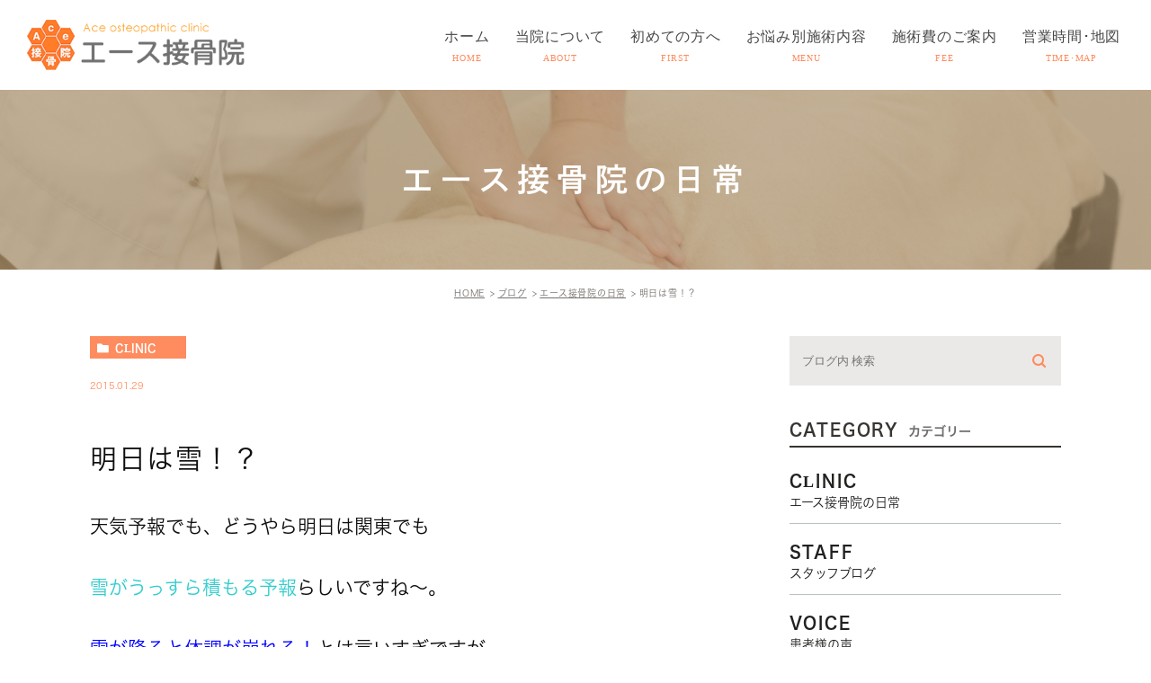

--- FILE ---
content_type: text/html; charset=UTF-8
request_url: https://ace-sekkotsu.com/blog/clinic/209
body_size: 32380
content:
<!DOCTYPE html>
<html lang="ja">
	<head>
		<meta charset="UTF-8">
		<meta name="author" content="エース接骨院">
		<meta name="viewport" content="width=device-width, initial-scale=1, maximum-scale=1, minimum-scale=1, user-scalable=no">
		<meta name="format-detection" content="telephone=no">
		
		<script type="text/javascript" src="https://static.plimo.jp/js/typesquare.js" charset="utf-8"></script>
		<link rel="shortcut icon" href="https://ace-sekkotsu.com/wp-content/uploads/favicon.ico" type="image/x-icon"/>
		
		<!--[if lt IE 9]>
		<script src="http://html5shim.googlecode.com/svn/trunk/html5.js"></script>
		<![endif]-->
		
		<!-- All in One SEO 4.3.2 - aioseo.com -->
		<title>明日は雪！？ | エース接骨院</title>
		<meta name="robots" content="max-image-preview:large" />
		<meta name="google-site-verification" content="5ftPAgeQHBUanzjrN37HzA5mqzxY8ROdco978t5gd_Q" />
		<link rel="canonical" href="https://ace-sekkotsu.com/blog/clinic/209" />
		<meta name="generator" content="All in One SEO (AIOSEO) 4.3.2 " />
		<meta name="google" content="nositelinkssearchbox" />
		<script type="application/ld+json" class="aioseo-schema">
			{"@context":"https:\/\/schema.org","@graph":[{"@type":"Article","@id":"https:\/\/ace-sekkotsu.com\/blog\/clinic\/209#article","name":"\u660e\u65e5\u306f\u96ea\uff01\uff1f | \u30a8\u30fc\u30b9\u63a5\u9aa8\u9662","headline":"\u660e\u65e5\u306f\u96ea\uff01\uff1f","author":{"@id":"https:\/\/ace-sekkotsu.com\/author\/pl608642623\/#author"},"publisher":{"@id":"https:\/\/ace-sekkotsu.com\/#organization"},"datePublished":"2015-01-29T01:40:19+09:00","dateModified":"2021-02-09T14:36:12+09:00","inLanguage":"ja","mainEntityOfPage":{"@id":"https:\/\/ace-sekkotsu.com\/blog\/clinic\/209#webpage"},"isPartOf":{"@id":"https:\/\/ace-sekkotsu.com\/blog\/clinic\/209#webpage"},"articleSection":"\u30a8\u30fc\u30b9\u63a5\u9aa8\u9662\u306e\u65e5\u5e38"},{"@type":"BreadcrumbList","@id":"https:\/\/ace-sekkotsu.com\/blog\/clinic\/209#breadcrumblist","itemListElement":[{"@type":"ListItem","@id":"https:\/\/ace-sekkotsu.com\/#listItem","position":1,"item":{"@type":"WebPage","@id":"https:\/\/ace-sekkotsu.com\/","name":"\u30db\u30fc\u30e0","description":"\u845b\u98fe\u533a\u306e\u4e80\u6709\u3067\u9aa8\u76e4\u77ef\u6b63\u3084\u8170\u75db\u30fb\u80a9\u3053\u308a\u3092\u89e3\u6d88\u3059\u308b\u306a\u3089\u30a8\u30fc\u30b9\u63a5\u9aa8\u9662\u3078\u3002\u55b6\u696d\u306f21\u6642\u307e\u3067\u3001\u571f\u66dc\u30fb\u65e5\u66dc\u30fb\u795d\u65e5\u3082\u65bd\u8853\u304c\u53ef\u80fd\u3067\u3059\u3002\u4ea4\u901a\u4e8b\u6545\u6cbb\u7642\u304c\u5f97\u610f\u306a\u5f53\u9662\u306f\u3001\u4e80\u6709\u99c5\u8fd1\u96a3\u3084\u845b\u98fe\u533a\u306e\u65b9\u3005\u306b\u591a\u304f\u6765\u9662\u3057\u3066\u3044\u305f\u3060\u3044\u3066\u304a\u308a\u307e\u3059\u3002","url":"https:\/\/ace-sekkotsu.com\/"},"nextItem":"https:\/\/ace-sekkotsu.com\/blog\/clinic\/209#listItem"},{"@type":"ListItem","@id":"https:\/\/ace-sekkotsu.com\/blog\/clinic\/209#listItem","position":2,"item":{"@type":"WebPage","@id":"https:\/\/ace-sekkotsu.com\/blog\/clinic\/209","name":"\u660e\u65e5\u306f\u96ea\uff01\uff1f","url":"https:\/\/ace-sekkotsu.com\/blog\/clinic\/209"},"previousItem":"https:\/\/ace-sekkotsu.com\/#listItem"}]},{"@type":"Organization","@id":"https:\/\/ace-sekkotsu.com\/#organization","name":"\u30a8\u30fc\u30b9\u63a5\u9aa8\u9662","url":"https:\/\/ace-sekkotsu.com\/"},{"@type":"Person","@id":"https:\/\/ace-sekkotsu.com\/author\/pl608642623\/#author","url":"https:\/\/ace-sekkotsu.com\/author\/pl608642623\/","name":"\u30a8\u30fc\u30b9\u63a5\u9aa8\u9662","image":{"@type":"ImageObject","@id":"https:\/\/ace-sekkotsu.com\/blog\/clinic\/209#authorImage","url":"https:\/\/secure.gravatar.com\/avatar\/c82e93cdd82a8a61c5c1389c8ea60be3?s=96&d=mm&r=g","width":96,"height":96,"caption":"\u30a8\u30fc\u30b9\u63a5\u9aa8\u9662"}},{"@type":"WebPage","@id":"https:\/\/ace-sekkotsu.com\/blog\/clinic\/209#webpage","url":"https:\/\/ace-sekkotsu.com\/blog\/clinic\/209","name":"\u660e\u65e5\u306f\u96ea\uff01\uff1f | \u30a8\u30fc\u30b9\u63a5\u9aa8\u9662","inLanguage":"ja","isPartOf":{"@id":"https:\/\/ace-sekkotsu.com\/#website"},"breadcrumb":{"@id":"https:\/\/ace-sekkotsu.com\/blog\/clinic\/209#breadcrumblist"},"author":{"@id":"https:\/\/ace-sekkotsu.com\/author\/pl608642623\/#author"},"creator":{"@id":"https:\/\/ace-sekkotsu.com\/author\/pl608642623\/#author"},"datePublished":"2015-01-29T01:40:19+09:00","dateModified":"2021-02-09T14:36:12+09:00"},{"@type":"WebSite","@id":"https:\/\/ace-sekkotsu.com\/#website","url":"https:\/\/ace-sekkotsu.com\/","name":"\u30a8\u30fc\u30b9\u63a5\u9aa8\u9662","inLanguage":"ja","publisher":{"@id":"https:\/\/ace-sekkotsu.com\/#organization"}}]}
		</script>
		<!-- All in One SEO -->

<link rel='dns-prefetch' href='//s.w.org' />
		<script type="text/javascript">
			window._wpemojiSettings = {"baseUrl":"https:\/\/s.w.org\/images\/core\/emoji\/13.0.0\/72x72\/","ext":".png","svgUrl":"https:\/\/s.w.org\/images\/core\/emoji\/13.0.0\/svg\/","svgExt":".svg","source":{"concatemoji":"https:\/\/ace-sekkotsu.com\/wp-includes\/js\/wp-emoji-release.min.js?ver=5.5.17"}};
			!function(e,a,t){var n,r,o,i=a.createElement("canvas"),p=i.getContext&&i.getContext("2d");function s(e,t){var a=String.fromCharCode;p.clearRect(0,0,i.width,i.height),p.fillText(a.apply(this,e),0,0);e=i.toDataURL();return p.clearRect(0,0,i.width,i.height),p.fillText(a.apply(this,t),0,0),e===i.toDataURL()}function c(e){var t=a.createElement("script");t.src=e,t.defer=t.type="text/javascript",a.getElementsByTagName("head")[0].appendChild(t)}for(o=Array("flag","emoji"),t.supports={everything:!0,everythingExceptFlag:!0},r=0;r<o.length;r++)t.supports[o[r]]=function(e){if(!p||!p.fillText)return!1;switch(p.textBaseline="top",p.font="600 32px Arial",e){case"flag":return s([127987,65039,8205,9895,65039],[127987,65039,8203,9895,65039])?!1:!s([55356,56826,55356,56819],[55356,56826,8203,55356,56819])&&!s([55356,57332,56128,56423,56128,56418,56128,56421,56128,56430,56128,56423,56128,56447],[55356,57332,8203,56128,56423,8203,56128,56418,8203,56128,56421,8203,56128,56430,8203,56128,56423,8203,56128,56447]);case"emoji":return!s([55357,56424,8205,55356,57212],[55357,56424,8203,55356,57212])}return!1}(o[r]),t.supports.everything=t.supports.everything&&t.supports[o[r]],"flag"!==o[r]&&(t.supports.everythingExceptFlag=t.supports.everythingExceptFlag&&t.supports[o[r]]);t.supports.everythingExceptFlag=t.supports.everythingExceptFlag&&!t.supports.flag,t.DOMReady=!1,t.readyCallback=function(){t.DOMReady=!0},t.supports.everything||(n=function(){t.readyCallback()},a.addEventListener?(a.addEventListener("DOMContentLoaded",n,!1),e.addEventListener("load",n,!1)):(e.attachEvent("onload",n),a.attachEvent("onreadystatechange",function(){"complete"===a.readyState&&t.readyCallback()})),(n=t.source||{}).concatemoji?c(n.concatemoji):n.wpemoji&&n.twemoji&&(c(n.twemoji),c(n.wpemoji)))}(window,document,window._wpemojiSettings);
		</script>
		<style type="text/css">
img.wp-smiley,
img.emoji {
	display: inline !important;
	border: none !important;
	box-shadow: none !important;
	height: 1em !important;
	width: 1em !important;
	margin: 0 .07em !important;
	vertical-align: -0.1em !important;
	background: none !important;
	padding: 0 !important;
}
</style>
	<link rel='stylesheet' id='wp-block-library-css'  href='https://ace-sekkotsu.com/wp-includes/css/dist/block-library/style.min.css?ver=5.5.17' type='text/css' media='all' />
<link rel='stylesheet' id='contact-form-7-css'  href='https://ace-sekkotsu.com/wp-content/plugins/contact-form-7/includes/css/styles.css?ver=5.2.2' type='text/css' media='all' />
<link rel='stylesheet' id='contact-form-7-confirm-css'  href='https://ace-sekkotsu.com/wp-content/plugins/contact-form-7-add-confirm/includes/css/styles.css?ver=5.1' type='text/css' media='all' />
<script type='text/javascript' src='https://ace-sekkotsu.com/wp-includes/js/jquery/jquery.js?ver=1.12.4-wp' id='jquery-core-js'></script>
<link rel="https://api.w.org/" href="https://ace-sekkotsu.com/wp-json/" /><link rel="alternate" type="application/json" href="https://ace-sekkotsu.com/wp-json/wp/v2/posts/209" /><link rel="EditURI" type="application/rsd+xml" title="RSD" href="https://ace-sekkotsu.com/xmlrpc.php?rsd" />
<link rel="wlwmanifest" type="application/wlwmanifest+xml" href="https://ace-sekkotsu.com/wp-includes/wlwmanifest.xml" /> 
<link rel='prev' title='本日の予約状況は' href='https://ace-sekkotsu.com/blog/clinic/208' />
<link rel='next' title='本日は月の末日の休診です' href='https://ace-sekkotsu.com/blog/doctor/210' />
<meta name="generator" content="WordPress 5.5.17" />
<link rel='shortlink' href='https://ace-sekkotsu.com/?p=209' />
<link rel="alternate" type="application/json+oembed" href="https://ace-sekkotsu.com/wp-json/oembed/1.0/embed?url=https%3A%2F%2Face-sekkotsu.com%2Fblog%2Fclinic%2F209" />
<link rel="alternate" type="text/xml+oembed" href="https://ace-sekkotsu.com/wp-json/oembed/1.0/embed?url=https%3A%2F%2Face-sekkotsu.com%2Fblog%2Fclinic%2F209&#038;format=xml" />
<style>
	#wpadminbar, #adminmenuwrap {
		background: #3d3d3d;
	}
	#wpadminbar #wp-admin-bar-wp-logo>.ab-item .ab-icon {
		width: 54px;
	}
	#wpadminbar #wp-admin-bar-wp-logo > .ab-item .ab-icon::before {
		display: inline-block;
		content: '';
		width: 54px;
		height: 20px;
		background: url(https://ace-sekkotsu.com/wp-content/uploads/logo.png) 50% 50% no-repeat;
		background-size: 100%;
		margin-left: 6px;
	}
	#wpadminbar #adminbarsearch:before, #wpadminbar .ab-icon:before, #wpadminbar .ab-item:before{
		color: rgb(97, 97, 97);
	}
	#wpadminbar .ab-empty-item, #wpadminbar a.ab-item, #wpadminbar>#wp-toolbar span.ab-label, #wpadminbar>#wp-toolbar span.noticon {
		color: rgb(97, 97, 97);
	}
	#wpadminbar, #adminmenuwrap {
		background:#fff!important;box-shadow:0px 1px 5px 1px rgba(0,0,0,.3);
	}
	#adminmenu, #adminmenu .wp-submenu, #adminmenuback, #adminmenuwrap {
		background:#fff;
	}
	#adminmenu, #adminmenu .wp-submenu, #adminmenuback, #adminmenuwrap{
		background:#fff;
	}
	#adminmenu div.wp-menu-name {
		color: rgb(97, 97, 97);
	}
	#adminmenu div.wp-menu-image:before {
		color: rgb(97, 97, 97);
	}
	#adminmenu .wp-has-current-submenu .wp-submenu, #adminmenu .wp-has-current-submenu .wp-submenu.sub-open, #adminmenu .wp-has-current-submenu.opensub .wp-submenu, #adminmenu a.wp-has-current-submenu:focus+.wp-submenu, .no-js li.wp-has-current-submenu:hover .wp-submenu {
		background: #fff;
		color: rgb(97, 97, 97);
	}
	#adminmenu .wp-submenu a {
		color: rgb(97, 97, 97);
	}
	#adminmenu .opensub .wp-submenu li.current a, #adminmenu .wp-submenu li.current, #adminmenu .wp-submenu li.current a, #adminmenu .wp-submenu li.current a:focus, #adminmenu .wp-submenu li.current a:hover, #adminmenu a.wp-has-current-submenu:focus+.wp-submenu li.current a {
		color: rgb(97, 97, 97);
	}
	#adminmenu .wp-has-current-submenu .wp-submenu .wp-submenu-head, #adminmenu .wp-menu-arrow, #adminmenu .wp-menu-arrow div, #adminmenu li.current a.menu-top, #adminmenu li.wp-has-current-submenu a.wp-has-current-submenu, .folded #adminmenu li.current.menu-top, .folded #adminmenu li.wp-has-current-submenu {
		background: #6eba32;
	}
	#adminmenu li.wp-has-current-submenu a.wp-has-current-submenu div.wp-menu-name {
		color: #fff;
	}
	#adminmenu li.menu-top:hover div.wp-menu-name, #adminmenu li.opensub>a.menu-top div.wp-menu-name, #adminmenu li>a.menu-top:focus div.wp-menu-name {
		color: #fff;
	}
	#wp-admin-bar-wp-logo-default {
		display: none;
	}
	#wp-admin-bar-wp-logo {
		pointer-events: none;
	}
	body.no-customize-support #wpfooter, body.no-customize-support #wp-version-message, body.no-customize-support #toplevel_page_edit-post_type-elementor_library, body.no-customize-support .update-nag, body.no-customize-support #contextual-help-link {
		display:none!important;
	}
</style>
		
		<link rel="stylesheet" href="https://ace-sekkotsu.com/wp-content/themes/genova_tpl/style.css">
		<link rel="stylesheet" type="text/css" href="https://ace-sekkotsu.com/wp-content/themes/genova_tpl/css/cssreset-min.css">
		<link rel="stylesheet" type="text/css" href="https://ace-sekkotsu.com/wp-content/themes/genova_tpl/css/content.css">
		
		<!-- Google tag (gtag.js) -->
<script async src="https://www.googletagmanager.com/gtag/js?id=UA-51705360-13&id=G-XG8V3F4M15"></script>
<script>
  window.dataLayer = window.dataLayer || [];
  function gtag(){dataLayer.push(arguments);}
  gtag('js', new Date());

  gtag('config', 'UA-51705360-13');
	  gtag('config', 'G-XG8V3F4M15');
</script>

	</head>
	<body class="post-template-default single single-post postid-209 single-format-standard elementor-default elementor-kit-1092">
		<div id="wrapper">
			<!-- ▼header -->
			<div id="header">
				<div class="wrap clearfix">
					<div class="logo">
						<a href="https://ace-sekkotsu.com/"><img src="https://ace-sekkotsu.com/wp-content/uploads/logo.png" alt="エース接骨院"></a>
					</div>

					<div class="toggleMenu">
						<div class="menu-trigger">
							<span></span>
							<span></span>
							<span></span>
						</div>
					</div>

					<div class="header_menu">
						<div class="inner">
							<ul class="g_nav clearfix">
								<li><a href="/"><span>ホーム<sub>HOME</sub></span></a></li>
								<li><a href="/about/"><span>当院について<sub>ABOUT</sub></span></a></li>
								<li><a href="/first/"><span>初めての方へ<sub>FIRST</sub></span></a></li>
								<li><a href="/type/"><span>お悩み別施術内容<sub>MENU</sub></span></a></li>
								<li><a href="/fee/"><span>施術費のご案内<sub>FEE</sub></span></a></li>
								<li><a href="/about/#access"><span>営業時間･地図<sub>TIME･MAP</sub></span></a></li>
							</ul>
						</div>
						<div class="contact_box sp">
							<div class="box_inner">
								<p class="contact_tit">お気軽にお問い合わせください</p>
								<ul class="clearfix">
									<li>
										<a href="https://www.itsuaki.com/yoyaku/webreserve/storesel?client=ace-sekkotsu" target="_blank" rel="noopener noreferrer" class="btnReserve" data-evt="ヘッダー">
											<img src="https://ace-sekkotsu.com/wp-content/uploads/header_inq.png" alt="24時間受付中WEB予約はこちら">
										</a>
									</li>
								</ul>
							</div>
						</div>
					</div>
				</div>
			</div>
			<!-- ▲header --><div id="mainimage">
	<div class="container">
		<h1>
			エース接骨院の日常		</h1>
	</div>
</div>

<div id="bread"><ul class="clearfix"><li><a href="https://ace-sekkotsu.com">HOME</a></li>  <li><a href="https://ace-sekkotsu.com/blog/">ブログ</a></li>
<li><a href="https://ace-sekkotsu.com/blog/clinic/">エース接骨院の日常</a></li>
<li>明日は雪！？</li></ul></div>
<div id="blogDetail">
	<div class="container clearfix">
		<div id="posts">
						<div class="post">
				<div class="post-header">
					<ul class="post-meta clearfix">
						<li class="category">
							<a href="https://ace-sekkotsu.com/blog/clinic/" class="clinic icon-category">clinic</a>						</li>
						<li class="date">2015.01.29 </li>
					</ul>
					<h2>明日は雪！？</h2>
				</div>

				<div class="post-content">
					<p><span style="font-size: 150%;">天気予報でも、どうやら明日は関東でも</span></p>
<p><span style="font-size: 150%;"><span style="color: #33cccc;">雪がうっすら積もる予報</span>らしいですね～。</span></p>
<p><span style="font-size: 150%;"><span style="color: #0000ff;">雪が降ると体調が崩れる！</span>とは言いすぎですが、</span></p>
<p><span style="font-size: 150%;">雪かきや足元悪い中での歩行によって、</span></p>
<p><span style="font-size: 150%;"><span style="color: #800080;">普段使わない筋肉を傷めてしまう可能性が高い</span>のです。</span></p>
<p><span style="font-size: 150%;">もちろん今日も明日も、お休みなく診療していますので、</span></p>
<p><span style="font-size: 150%;">お気を付けてご来院ください(*￣(ｴ)￣*)</span></p>

					<div class="bloginfo_box">
						<div class="blog_name">
							<span class="icon-blog">エース接骨院</span>
						</div>
						<div class="share_btn">
														<ul>
								<li><a class="icon-facebook" href="https://www.facebook.com/sharer/sharer.php?u=https%3A%2F%2Face-sekkotsu.com%2Fblog%2Fclinic%2F209&t=%E6%98%8E%E6%97%A5%E3%81%AF%E9%9B%AA%EF%BC%81%EF%BC%9F" target="_blank">facebook</a></li>
								<li><a class="icon-line" href="http://line.me/R/msg/text/?%E6%98%8E%E6%97%A5%E3%81%AF%E9%9B%AA%EF%BC%81%EF%BC%9F https%3A%2F%2Face-sekkotsu.com%2Fblog%2Fclinic%2F209" target="_blank">Line</a></li>
								<li><a class="icon-twitter" href="https://twitter.com/intent/tweet?url=https%3A%2F%2Face-sekkotsu.com%2Fblog%2Fclinic%2F209&text=%E6%98%8E%E6%97%A5%E3%81%AF%E9%9B%AA%EF%BC%81%EF%BC%9F" target="_blank">twitter</a></li>
							</ul>
						</div>
					</div>
				</div>
			</div>

			
			<div class="navigation">
				<div class="prev">
					<a href="https://ace-sekkotsu.com/blog/clinic/208" rel="prev"><span class="icon-arrow02">PREV</span></a>				</div>
				<div class="next">
					<a href="https://ace-sekkotsu.com/blog/clinic/211" rel="next"><span class="icon-arrow01">NEXT</span></a>				</div>
			</div>
		</div>

		<div class="blogside">
			<div class="searchBox">
				<div class="widget widget_search">	<form role="search" method="get" id="searchform" class="searchform" action="https://ace-sekkotsu.com/">
		<input value="" name="s" id="s" type="text" placeholder="ブログ内 検索">
		<span class="icon-search"><input id="searchsubmit" value="検索" type="submit"></span>
	</form></div>			</div>

			<div class="categoryBox">
				<h2>CATEGORY<span>カテゴリー</span></h2>
				<ul>
					<li><a href="https://ace-sekkotsu.com/blog/clinic/">clinic<span>エース接骨院の日常</span></a></li><li><a href="https://ace-sekkotsu.com/blog/staff/">staff<span>スタッフブログ</span></a></li><li><a href="https://ace-sekkotsu.com/blog/voice/">voice<span>患者様の声</span></a></li><li><a href="https://ace-sekkotsu.com/news/">news<span>新着情報</span></a></li><li><a href="https://ace-sekkotsu.com/blog/doctor/">doctor<span>院長blog</span></a></li>				</ul>
			</div>

			<div class="recentBox">
				<h2>RECENT POSTS<span>最近の投稿</span></h2>
				<div class="widget widget_recent_entries">
	<ul>
				<li class="clearfix">
						<div class="recent_title">
				<h3 class="ellipsis"><a href="https://ace-sekkotsu.com/blog/983">再検料の改定R５・4月</a></h3>
				<p class="recent_date">2023.04.27</p>
			</div>
		</li>
				<li class="clearfix">
						<div class="recent_title">
				<h3 class="ellipsis"><a href="https://ace-sekkotsu.com/blog/939">２/２４（木）は臨時休診です</a></h3>
				<p class="recent_date">2022.02.17</p>
			</div>
		</li>
				<li class="clearfix">
						<div class="recent_title">
				<h3 class="ellipsis"><a href="https://ace-sekkotsu.com/blog/895">GW中の休診日について</a></h3>
				<p class="recent_date">2021.04.17</p>
			</div>
		</li>
				<li class="clearfix">
						<div class="recent_title">
				<h3 class="ellipsis"><a href="https://ace-sekkotsu.com/news/506">駐輪場規定</a></h3>
				<p class="recent_date">2021.01.18</p>
			</div>
		</li>
				<li class="clearfix">
						<div class="recent_title">
				<h3 class="ellipsis"><a href="https://ace-sekkotsu.com/news/504">あけましておめでとうございます</a></h3>
				<p class="recent_date">2021.01.04</p>
			</div>
		</li>
				<li class="clearfix">
						<div class="recent_title">
				<h3 class="ellipsis"><a href="https://ace-sekkotsu.com/news/503">年末年始の診療予定</a></h3>
				<p class="recent_date">2020.12.17</p>
			</div>
		</li>
				<li class="clearfix">
						<div class="recent_title">
				<h3 class="ellipsis"><a href="https://ace-sekkotsu.com/news/500">10/27（火）は臨時休診です</a></h3>
				<p class="recent_date">2020.10.20</p>
			</div>
		</li>
				<li class="clearfix">
						<div class="recent_title">
				<h3 class="ellipsis"><a href="https://ace-sekkotsu.com/blog/clinic/499">8/29/・30のご予約状況</a></h3>
				<p class="recent_date">2020.08.28</p>
			</div>
		</li>
				<li class="clearfix">
						<div class="recent_title">
				<h3 class="ellipsis"><a href="https://ace-sekkotsu.com/news/495">ご来院時間の理想としては？</a></h3>
				<p class="recent_date">2020.07.16</p>
			</div>
		</li>
				<li class="clearfix">
						<div class="recent_title">
				<h3 class="ellipsis"><a href="https://ace-sekkotsu.com/blog/clinic/492">５月30（土）31（日）は！</a></h3>
				<p class="recent_date">2020.05.30</p>
			</div>
		</li>
			</ul>
</div>

			</div>

			<div class="tagBox">
				<h2>TAG<span>タグ</span></h2>
							</div>

			<div class="archiveBox">
				<h2>ARCHIVE<span>月別アーカイブ</span></h2>
				<ul class="accordion">
										<li>
						<p class="acv_open">2023年 (1)</p>
						<ul>
														<li>
								<a href="https://ace-sekkotsu.com/date/2023/04?cat=7">2023年4月 (1)</a></li>
													</ul>
					</li>
					<li>
						<p>2022年 (1)</p>
						<ul class="hide">
														<li>
								<a href="https://ace-sekkotsu.com/date/2022/02?cat=7">2022年2月 (1)</a></li>
													</ul>
					</li>
					<li>
						<p>2021年 (3)</p>
						<ul class="hide">
														<li>
								<a href="https://ace-sekkotsu.com/date/2021/04?cat=7">2021年4月 (1)</a></li>
														<li>
								<a href="https://ace-sekkotsu.com/date/2021/01?cat=7">2021年1月 (2)</a></li>
													</ul>
					</li>
					<li>
						<p>2020年 (6)</p>
						<ul class="hide">
														<li>
								<a href="https://ace-sekkotsu.com/date/2020/12?cat=7">2020年12月 (1)</a></li>
														<li>
								<a href="https://ace-sekkotsu.com/date/2020/10?cat=7">2020年10月 (1)</a></li>
														<li>
								<a href="https://ace-sekkotsu.com/date/2020/08?cat=7">2020年8月 (1)</a></li>
														<li>
								<a href="https://ace-sekkotsu.com/date/2020/07?cat=7">2020年7月 (1)</a></li>
														<li>
								<a href="https://ace-sekkotsu.com/date/2020/05?cat=7">2020年5月 (1)</a></li>
														<li>
								<a href="https://ace-sekkotsu.com/date/2020/01?cat=7">2020年1月 (1)</a></li>
													</ul>
					</li>
					<li>
						<p>2019年 (5)</p>
						<ul class="hide">
														<li>
								<a href="https://ace-sekkotsu.com/date/2019/08?cat=7">2019年8月 (1)</a></li>
														<li>
								<a href="https://ace-sekkotsu.com/date/2019/06?cat=7">2019年6月 (1)</a></li>
														<li>
								<a href="https://ace-sekkotsu.com/date/2019/05?cat=7">2019年5月 (1)</a></li>
														<li>
								<a href="https://ace-sekkotsu.com/date/2019/02?cat=7">2019年2月 (2)</a></li>
													</ul>
					</li>
					<li>
						<p>2018年 (14)</p>
						<ul class="hide">
														<li>
								<a href="https://ace-sekkotsu.com/date/2018/12?cat=7">2018年12月 (1)</a></li>
														<li>
								<a href="https://ace-sekkotsu.com/date/2018/11?cat=7">2018年11月 (1)</a></li>
														<li>
								<a href="https://ace-sekkotsu.com/date/2018/10?cat=7">2018年10月 (1)</a></li>
														<li>
								<a href="https://ace-sekkotsu.com/date/2018/09?cat=7">2018年9月 (1)</a></li>
														<li>
								<a href="https://ace-sekkotsu.com/date/2018/07?cat=7">2018年7月 (2)</a></li>
														<li>
								<a href="https://ace-sekkotsu.com/date/2018/06?cat=7">2018年6月 (4)</a></li>
														<li>
								<a href="https://ace-sekkotsu.com/date/2018/04?cat=7">2018年4月 (1)</a></li>
														<li>
								<a href="https://ace-sekkotsu.com/date/2018/03?cat=7">2018年3月 (2)</a></li>
														<li>
								<a href="https://ace-sekkotsu.com/date/2018/01?cat=7">2018年1月 (1)</a></li>
													</ul>
					</li>
					<li>
						<p>2017年 (17)</p>
						<ul class="hide">
														<li>
								<a href="https://ace-sekkotsu.com/date/2017/12?cat=7">2017年12月 (2)</a></li>
														<li>
								<a href="https://ace-sekkotsu.com/date/2017/11?cat=7">2017年11月 (1)</a></li>
														<li>
								<a href="https://ace-sekkotsu.com/date/2017/10?cat=7">2017年10月 (2)</a></li>
														<li>
								<a href="https://ace-sekkotsu.com/date/2017/09?cat=7">2017年9月 (1)</a></li>
														<li>
								<a href="https://ace-sekkotsu.com/date/2017/07?cat=7">2017年7月 (1)</a></li>
														<li>
								<a href="https://ace-sekkotsu.com/date/2017/06?cat=7">2017年6月 (1)</a></li>
														<li>
								<a href="https://ace-sekkotsu.com/date/2017/05?cat=7">2017年5月 (3)</a></li>
														<li>
								<a href="https://ace-sekkotsu.com/date/2017/04?cat=7">2017年4月 (3)</a></li>
														<li>
								<a href="https://ace-sekkotsu.com/date/2017/03?cat=7">2017年3月 (1)</a></li>
														<li>
								<a href="https://ace-sekkotsu.com/date/2017/01?cat=7">2017年1月 (2)</a></li>
													</ul>
					</li>
					<li>
						<p>2016年 (28)</p>
						<ul class="hide">
														<li>
								<a href="https://ace-sekkotsu.com/date/2016/12?cat=7">2016年12月 (1)</a></li>
														<li>
								<a href="https://ace-sekkotsu.com/date/2016/11?cat=7">2016年11月 (1)</a></li>
														<li>
								<a href="https://ace-sekkotsu.com/date/2016/10?cat=7">2016年10月 (4)</a></li>
														<li>
								<a href="https://ace-sekkotsu.com/date/2016/09?cat=7">2016年9月 (1)</a></li>
														<li>
								<a href="https://ace-sekkotsu.com/date/2016/08?cat=7">2016年8月 (2)</a></li>
														<li>
								<a href="https://ace-sekkotsu.com/date/2016/07?cat=7">2016年7月 (1)</a></li>
														<li>
								<a href="https://ace-sekkotsu.com/date/2016/06?cat=7">2016年6月 (4)</a></li>
														<li>
								<a href="https://ace-sekkotsu.com/date/2016/04?cat=7">2016年4月 (3)</a></li>
														<li>
								<a href="https://ace-sekkotsu.com/date/2016/03?cat=7">2016年3月 (5)</a></li>
														<li>
								<a href="https://ace-sekkotsu.com/date/2016/02?cat=7">2016年2月 (3)</a></li>
														<li>
								<a href="https://ace-sekkotsu.com/date/2016/01?cat=7">2016年1月 (3)</a></li>
													</ul>
					</li>
					<li>
						<p>2015年 (43)</p>
						<ul class="hide">
														<li>
								<a href="https://ace-sekkotsu.com/date/2015/12?cat=7">2015年12月 (2)</a></li>
														<li>
								<a href="https://ace-sekkotsu.com/date/2015/11?cat=7">2015年11月 (6)</a></li>
														<li>
								<a href="https://ace-sekkotsu.com/date/2015/10?cat=7">2015年10月 (4)</a></li>
														<li>
								<a href="https://ace-sekkotsu.com/date/2015/09?cat=7">2015年9月 (3)</a></li>
														<li>
								<a href="https://ace-sekkotsu.com/date/2015/08?cat=7">2015年8月 (2)</a></li>
														<li>
								<a href="https://ace-sekkotsu.com/date/2015/07?cat=7">2015年7月 (5)</a></li>
														<li>
								<a href="https://ace-sekkotsu.com/date/2015/06?cat=7">2015年6月 (2)</a></li>
														<li>
								<a href="https://ace-sekkotsu.com/date/2015/05?cat=7">2015年5月 (6)</a></li>
														<li>
								<a href="https://ace-sekkotsu.com/date/2015/03?cat=7">2015年3月 (5)</a></li>
														<li>
								<a href="https://ace-sekkotsu.com/date/2015/02?cat=7">2015年2月 (5)</a></li>
														<li>
								<a href="https://ace-sekkotsu.com/date/2015/01?cat=7">2015年1月 (3)</a></li>
													</ul>
					</li>
				</ul>
			</div>
		</div>
	</div>
</div>

			<div id="conBottom">
				<div class="contact_section">
					<div class="container">
						<div class="leftWrap">
							<p class="tit">ご予約方法をご確認ください<br>お問い合わせはお気軽に</p>
							<p class="txt">ネットの予約専用フォームから希望日時をご入力ください。<br>現在、初診のお客さまのお電話でのご予約は行っておりません。<br>予約フォームをご利用ください。<br>1名様で30分程で、2名様の場合は計1時間ほどお時間に余裕をもってご来院ください。（例:10時から２名様でご予約の場合、おおよそ11時にはお二人とも終了できます。）</p>
						</div>
						<div class="rightWrap">
							<table class="timetable">
								<thead>
									<tr>
										<th>営業時間</th>
										<th>月</th>
										<th>火</th>
										<th>水</th>
										<th>木</th>
										<th>金</th>
										<th>土</th>
										<th>日・祝</th>
									</tr>
								</thead>
								<tbody>
									<tr>
										<th>10:00-14:00</th>
										<td>●</td>
										<td>●</td>
										<td class="holiday">休</td>
										<td>●</td>
										<td>●</td>
										<td>●</td>
										<td>●</td>
									</tr>
									<tr>
										<th>16:00-21:00</th>
										<td>●</td>
										<td>●</td>
										<td class="holiday">休</td>
										<td>●</td>
										<td>●</td>
										<td>●</td>
										<td>●</td>
									</tr>
								</tbody>
							</table>
							<p>休業日　水曜･月の末日<br>※最終受付時間は20:00となります。20時までにご予約をいただければ当日最終の施術枠21時開始の施術が可能です。</p>
							<div class="bnr">
								<a href="https://ace-sekkotsu.smartone.inc/reserve/departments" target="_blank" rel="noopener noreferrer" class="btnReserve" data-evt="コンテンツ下部">
									<img class="pc" src="/wp-content/uploads/contact_inq_02.png" alt="24時間受付中LINE予約はこちら">
									<img class="sp" src="/wp-content/uploads/contact_inq_02.png" alt="24時間受付中LINE予約はこちら">
								</a>
							</div>
						</div>
					</div>
				</div>
			</div>

			<!-- ▼footer -->
			<div id="footer">
				<div class="container">
						<div class="logo">
							<a href="/"><img src="https://ace-sekkotsu.com/wp-content/uploads/logo.png" alt="エース接骨院"></a>
						</div>
						<div class="access">〒125-0061 東京都葛飾区亀有3-11-11 マーベラス大協2F</div>
						<ul class="guideList clearfix">
							<li><a href="/sitemap/">&gt;サイトマップ</a></li>
							<li class="copyright">© エース接骨院</li>
						</ul>
				</div>
				
				<div class="fixed_box">
					<ul class="clearfix">
						<li>
							<a href="https://ace-sekkotsu.smartone.inc/reserve/departments" target="_blank" rel="noopener noreferrer" class="btnReserve" data-evt="フッター">
								<img class="pc" src="/wp-content/uploads/fixed_inq_mouseover_02.png" alt="WEB予約 24時間受付中">
								<img class="sp" src="/wp-content/uploads/fixed_inq_sp_02.png" alt="WEB予約はこちら">
							</a>
						</li>
						<li>
							<a class="pagetopBt" href="#wrapper">
								<img class="pc" src="https://ace-sekkotsu.com/wp-content/uploads/fixed_pagetop_mouseout.png" alt="pagetop">
								<img class="sp" src="https://ace-sekkotsu.com/wp-content/uploads/fixed_pagetop_sp.png" alt="pagetop">
							</a>
						</li>
					</ul>
				</div>
			</div>
			<!-- ▲footer -->
		
			<script type='text/javascript' id='contact-form-7-js-extra'>
/* <![CDATA[ */
var wpcf7 = {"apiSettings":{"root":"https:\/\/ace-sekkotsu.com\/wp-json\/contact-form-7\/v1","namespace":"contact-form-7\/v1"}};
/* ]]> */
</script>
<script type='text/javascript' src='https://ace-sekkotsu.com/wp-content/plugins/contact-form-7/includes/js/scripts.js?ver=5.2.2' id='contact-form-7-js'></script>
<script type='text/javascript' src='https://ace-sekkotsu.com/wp-includes/js/jquery/jquery.form.min.js?ver=4.2.1' id='jquery-form-js'></script>
<script type='text/javascript' src='https://ace-sekkotsu.com/wp-content/plugins/contact-form-7-add-confirm/includes/js/scripts.js?ver=5.1' id='contact-form-7-confirm-js'></script>
<script type='text/javascript' src='https://ace-sekkotsu.com/wp-includes/js/wp-embed.min.js?ver=5.5.17' id='wp-embed-js'></script>
		</div>
		<!-- ▲wrapper -->

		<script type="text/javascript" src="https://ajax.googleapis.com/ajax/libs/jquery/1.8.3/jquery.min.js"></script>
		<script type="text/javascript" src="https://ace-sekkotsu.com/wp-content/themes/genova_tpl/js/matchHeight.js"></script>
		<script type="text/javascript" src="https://ace-sekkotsu.com/wp-content/themes/genova_tpl/js/share.js"></script>
	</body>
</html>

--- FILE ---
content_type: text/css
request_url: https://ace-sekkotsu.com/wp-content/themes/genova_tpl/style.css
body_size: 20970
content:
@charset "utf-8";
/*
Theme Name: genova_tpl
Theme URI: http://genova.co.jp/
Author: the Takahiro Sahashi
Author URI: http://pmen.net/
Description: genova template.
Version: 1.0
*/

/* =====================================
■BASE
===================================== */
html {
	font-size: 62.5%;
}
body {
	background: #fff;
	font-family: "ヒラギノ角ゴ W3 JIS2004", "Hiragino Kaku Gothic W3 JIS2004";
	font-size: 15px;
	color: #484848;
	letter-spacing: 0.05em;
	line-height: 2;
	padding: 0;
	margin: 0;
	position: relative;
	-webkit-text-size-adjust: 100%;
	/*word-break: break-all;
	line-break: strict;*/
}
a {
	color: #22201E;
	vertical-align: baseline;
	text-decoration: none;
	transition: all 0.3s;
}
a:hover {
	color: #FE8C5F;
	transition: all 0.3s;
}
a img {
	opacity: 1;
	transition: opacity .3s;
}
a:hover img {
	opacity: 0.8;
	transition: opacity .3s;
}
a:focus, *:focus {
	outline: none;
}
a[href^="tel:"] {
	pointer-events: none;
	cursor: text;
}
.hikoukai {
	display: none;
}
.elementor-editor-active #content .hikoukai {
	display: block !important;
	border: 5px solid #777;
	background: #555;
	padding: 20px 0;
}
.elementor-editor-active #content > #news {
	display: none;
}

@media screen and (max-width: 767px) {
	a[href^="tel:"] {
		pointer-events: auto;
		cursor: pointer;
	}
}

/* =====================================
■MODULE
===================================== */
/*--------------------------------------
汎用
--------------------------------------*/
/* float */
.fr {
	float: right!important;
}
.fl {
	float: left!important;
}
/* clears */
.clearfix {
	*zoom: 1;
}
.clearfix:after {
	content: "";
	display: table;
	clear: both;
}
.cl {
	clear: both!important;
}
/* text indent */
.textHide {
	overflow: hidden;
	text-indent: 100%;
	white-space: nowrap;
}
/* text-align */
.tac {
	text-align: center!important;
}
.tar {
	text-align: right!important;
}
.tal {
	text-align: left!important;
}
/* font-weight */
.fb {
	font-weight: bold!important;
}

/*--------------------------------------
Icon fonts
--------------------------------------*/
@font-face {
	font-family: 'icomoon';
	src:  url('img/fonts/icomoon.eot');
	src:  url('img/fonts/icomoon.eot#iefix') format('embedded-opentype'),
		url('img/fonts/icomoon.ttf') format('truetype'),
		url('img/fonts/icomoon.woff') format('woff'),
		url('img/fonts/icomoon.svg#icomoon') format('svg');
	font-weight: normal;
	font-style: normal;
}
[class*='icon-']:not([class*='eicon-']):before {
	display: inline-block;
	font-family: 'icomoon';
	speak: none;
	font-style: normal;
	font-weight: normal;
	font-variant: normal;
	text-transform: none;
	line-height: 1;
	vertical-align: baseline;
	-webkit-font-smoothing: antialiased;
	-moz-osx-font-smoothing: grayscale;
}
.icon-blog:before {content: "\e900";}
.icon-category:before {content: "\e901";}
.icon-check:before {content: "\e902";}
.icon-checked:before {content: "\e903";}
.icon-down:before {content: "\e904";}
.icon-facebook:before {content: "\e905";}
.icon-google:before {content: "\e906";}
.icon-line:before {content: "\e907";}
.icon-twitter:before {content: "\e908";}
.icon-arrow02:before {content: "\e909";}
.icon-arrow01:before {content: "\e910";}
.icon-search:before {content: "\e911";}
.icon-tag:before {content: "\e912";}


/*--------------------------------------
Pc sp change
--------------------------------------*/
.sp {
	display: none;
}

@media screen and (max-width: 767px) {
	.pc {
		display: none!important;
	}
	.sp {
		display: block!important;
	}
}


/* =====================================
■Layout
===================================== */
/*--------------------------------------
container
--------------------------------------*/
.container {
	width: 100%;
	max-width: 1120px;
	padding: 0 20px;
	margin: 0 auto;
	-webkit-box-sizing: border-box;
	-moz-box-sizing: border-box;
	-ms-box-sizing: border-box;
	-o-box-sizing: border-box;
	box-sizing: border-box;
}
.container:after {
	content: "";
	display: block;
	clear: both;
}

/* =====================================
■HEADER
===================================== */
#wrapper {
	height: 100%;
	padding-top: 100px;
	box-sizing: border-box;
}
#header {
	position: fixed;
	top: 0;
	left: 0;
	z-index: 1000;
	width: 100%;
	-moz-transition-duration: 0.7s;
	-o-transition-duration: 0.7s;
	-webkit-transition-duration: 0.7s;
	transition-duration: 0.7s;
	background: #fff;
}
#header .wrap {
	height: 100px;
	background: #fff;
}

/* logo */
#header .logo {
	float: left;
	width: 19%;
	height: 100px;
	margin-left: 30px;
	display: flex;
	align-items: center;
	box-sizing: border-box;
}
#header .logo a:hover {
	text-decoration: none;
}
#header .logo img {
	width: 100%;
	max-width: 320px;
	vertical-align: middle;
}

/* gnav */
#header .header_menu {
	float: right;
	padding-right: 20px;
}
#header .header_menu .g_nav {
	display: flex;
}
#header .header_menu .g_nav > li {
	vertical-align: middle;
	padding: 0 14px;
}
#header .header_menu .g_nav > li > a,
#header .header_menu .g_nav > li > span {
	display: flex;
	align-items: center;
	text-align: center;
	vertical-align: middle;
	font-family: 游ゴシック, "Yu Gothic", YuGothic;
	font-size: 16px;
	line-height: 1.4;
	color: #484848;
	width: auto;
	height: 100px;
	box-sizing: border-box;
	cursor: pointer;
	transition: opacity .5s;
	position: relative;
}
#header .header_menu .g_nav > li > a > span,
#header .header_menu .g_nav > li > span > span {
	display: block;
	margin: 0 auto;
}
#header .header_menu .g_nav > li > a sub,
#header .header_menu .g_nav > li > span sub {
	display: block;
	font-size: 10px;
	color: #FE8C5F;
	line-height: 1;
	margin-top: 8px;	
}
#header .header_menu .g_nav > li .subMenu {
	pointer-events: none;
	position: absolute;
	top: 0;
	left: 0;
	display: block;
	width: 100%;
	-moz-box-sizing: border-box;
	-webkit-box-sizing: border-box;
	box-sizing: border-box;
	background: #fde8e8;
	-moz-transition-duration: 0.6s;
	-o-transition-duration: 0.6s;
	-webkit-transition-duration: 0.6s;
	transition-duration: 0.6s;
	filter: progid:DXImageTransform.Microsoft.Alpha(Opacity=0);
	opacity: 0;
	z-index: -1;
	text-align: center;
	padding: 30px;
}
#header .header_menu .g_nav > li.hover .subMenu {
	top: 100px;
}
#header .header_menu .g_nav > li .subMenu ul {
	max-width: 1000px;
	margin: 0 auto;
	text-align: left;
}
#header .header_menu .g_nav > li ul li {
	display: inline-block;
	margin-right: 30px;
}
#header .header_menu .g_nav > li ul li a {
	display: block;
	color: #474747;
	padding: 0 0 0 15px;
	position: relative;
}
#header .header_menu .g_nav > li ul li a:before {
	content: "";
	position: absolute;
	top: 12px;
	left: 0;
	border-left: 7px solid #cba78e;
	border-top: 4px solid transparent;
	border-bottom: 4px solid transparent;
}
#header .header_menu .g_nav > li ul a:hover {
	opacity: 1;
	text-decoration: underline !important;
}
.desktop #header .header_menu .g_nav > li > span:hover + .subMenu,
.desktop #header .header_menu .g_nav > li > span .subMenu:hover,
.desktop #header .header_menu .g_nav > li .subMenu:hover {
	pointer-events: auto;
	filter: progid:DXImageTransform.Microsoft.Alpha(enabled=false);
	opacity: 1;
}
.desktop #header .header_menu .g_nav > li ul a:hover {
	filter: progid:DXImageTransform.Microsoft.Alpha(enabled=false);
	opacity: 1;
	text-decoration: underline;
}
.tablet #header .header_menu .g_nav > li > .subMenu {
	display: none;
}
.tablet #header .header_menu .g_nav > li > span + .subMenu {
	pointer-events: none;
	opacity: 0;
}
.tablet #header .header_menu .g_nav > li.hover > span + .subMenu {
	pointer-events: auto;
	filter: progid:DXImageTransform.Microsoft.Alpha(enabled=false);
	opacity: 1;
}

@media screen and (min-width: 768px) {
	#header .header_menu {
		display: block !important;
	}
	#header .header_menu .g_nav > li .subMenu {
		pointer-events: none;
	}
	#header .header_menu .g_nav > li > a:after,
	#header .header_menu .g_nav > li > span:after {
		display: block;
		content: "";
		width: 100%;
		height: 3px;
		background: #FE8C5F;
		position: absolute;
		left: 0;
		right: 0;
		bottom: 0;
		transition: 0.15s ease-out;
		-webkit-transform: scaleX(0);
		transform: scaleX(0);
		text-decoration: none;
	}
	.desktop #header .header_menu .g_nav > li > a:hover:after,
	.desktop #header .header_menu .g_nav > li > span:hover:after,
	#header .header_menu .g_nav > li.hover > a:after,
	#header .header_menu .g_nav > li.hover > span:after {
		-webkit-transform: scaleX(1);
		transform: scaleX(1);
	}
}

@media screen and (max-width: 1060px) and (min-width: 768px) {
	#wrapper {
		padding-top: 80px;
	}
	#header .wrap {
		height: 80px;
	}
	#header .logo {
		height: 80px;
		margin-left: 20px;
	}
	#header .header_menu {
		padding-right: 10px;
	}
	#header .header_menu .g_nav > li {
		padding: 0 8px;
	}
	#header .header_menu .g_nav > li > a,
	#header .header_menu .g_nav > li > span {
		font-size: 13px;
		letter-spacing: 0;
		height: 80px;
	}
	#header .header_menu .g_nav > li.hover .subMenu {
		top: 80px;
	}
}

@media screen and (max-width: 767px) {
	body.noscroll {
		overflow: hidden !important;
		height: 100% !important;
	}
	#wrapper {
		padding-top: 60px;
	}
	#header .wrap {
		height: 60px;
	}
	#header {
		position: absolute;
		top: 0 !important;
	}
	#header.open {
		position: fixed;
		top: 0 !important;
		left: 0;
		width: 100%;
		background: #fff;
	}

	/* logo */
	#header .logo {
		width: 65%;
		height: 60px;
		margin-left: 17px;
	}
	#header .logo img {
		max-width: 167px;
	}
	.toggleMenu {
		display: block;
		width: 60px;
		height: 60px;
		background: #fff;
		text-align: center;
		cursor: pointer;
		position: fixed;
		top: 0;
		right: 0;
		z-index: 999;
	}
	.menu-trigger,
	.menu-trigger span {
		display: inline-block;
		transition: all .4s;
		box-sizing: border-box;
	}
	.menu-trigger {
		position: relative;
		width: 23px;
		height: 21px;
		margin: 20px auto 0;
		text-align: center;
		cursor: pointer;
	}
	.menu-trigger span {
		position: absolute;
		left: 0;
		width: 100%;
		height: 3px;
		background-color: #FE8C5F;
		border-radius: 5px;
	}
	.menu-trigger span:nth-of-type(1) {
		top: 0;
	}
	.menu-trigger span:nth-of-type(2) {
		top: 9px;
	}
	.menu-trigger span:nth-of-type(3) {
		bottom: 0;
	}
	.toggleMenu.active .menu-trigger span:nth-of-type(1) {
		-webkit-transform: translateY(9px) rotate(-45deg);
		transform: translateY(9px) rotate(-45deg);
	}
	.toggleMenu.active .menu-trigger span:nth-of-type(2) {
		opacity: 0;
	}
	.toggleMenu.active .menu-trigger span:nth-of-type(3) {
		-webkit-transform: translateY(-9px) rotate(45deg);
		transform: translateY(-9px) rotate(45deg);
	}
	#header .header_menu {
		display: none;
		background: #EEDCD4;
		float: none;
		clear: both;
		position: fixed;
		top: 60px;
		left: 0;
		width: 100%;
		height: calc(100% - 60px);
		margin: 0;
		padding: 0;
		box-sizing: border-box;
		overflow-y: auto;
		overflow-x: hidden;
		z-index: 999;
	}
	#header .header_menu .inner {
		padding: 30px;
	}
	#header .header_menu .g_nav {
		display: block;
	}
	#header .header_menu .g_nav > li {
		display: block;
		width: 100% !important;
		margin: 2px 0 0;
		padding: 0;
		border: none;
		position: relative;
	}
	#header .header_menu .g_nav > li:before,
	#header .header_menu .g_nav > li:after {
		display: none !important;
	}
	#header .header_menu .g_nav > li > a,
	#header .header_menu .g_nav > li > span {
		display: block;
		width: 100%;
		height: auto;
		font-size: 16px;
		letter-spacing: 0.1em;
		line-height: 1.4;
		text-align: left;
		color: #22201E;
		background: #fff !important;
		cursor: pointer;
		text-decoration: none;
		position: relative;
		padding: 15px 30px 15px 20px !important;
		border: none;
		-moz-box-sizing: border-box;
		-webkit-box-sizing: border-box;
		box-sizing: border-box;
	}
	#header .header_menu .g_nav > li:first-child > a {
		border-radius: 5px 5px 0 0;
	}
	#header .header_menu .g_nav > li:last-child > a {
		border-radius: 0 0 5px 5px;
	}
	#header .header_menu .g_nav > li > a:hover,
	#header .header_menu .g_nav > li > span:hover,
	#header .header_menu .g_nav > li.hover > a,
	#header .header_menu .g_nav > li.hover > span {
		background: #fff;
	}
	#header .header_menu .g_nav > li > span:after {
		content: "";
		width: 11px;
		height: 11px;
		border-left: 1px solid #FE8C5F;
		border-top: 1px solid #FE8C5F;
		position: absolute;
		top: 50%;
		right: 15px;
		-moz-transform: rotate(45deg);
		-ms-transform: rotate(45deg);
		-webkit-transform: rotate(45deg);
		transform: rotate(45deg);
		-moz-transition-duration: 0.2s;
		-o-transition-duration: 0.2s;
		-webkit-transition-duration: 0.2s;
		transition-duration: 0.2s;
		margin-top: -2px;
		box-sizing: border-box;
	}
	#header .header_menu .g_nav > li.hover > span:after {
		-moz-transform: rotate(225deg);
		-ms-transform: rotate(225deg);
		-webkit-transform: rotate(225deg);
		transform: rotate(225deg);
		margin-top: -8px;
	}
	#header .header_menu .g_nav > li > a > span,
	#header .header_menu .g_nav > li > span > span {
		margin: 0 auto;
	}
	#header .header_menu .g_nav > li > a sub,
	#header .header_menu .g_nav > li > span sub {
		display: none;
	}
	#header .header_menu .g_nav > li .subMenu {
		display: none;
		position: relative;
		top: 0 !important;
		left: 0;
		background: none;
		padding: 0;
		margin: 0;
		box-shadow: none;
		width: 100%;
		transform: scaleY(1);
		z-index: 99;
	}
	#header .header_menu .g_nav > li ul {
		display: none;
	}
	#header .header_menu .g_nav > li.hover ul {
		display: block;
		filter: progid:DXImageTransform.Microsoft.Alpha(enabled=false);
		opacity: 1;
	}
	#header .header_menu .g_nav > li ul li {
		width: 100%;
		margin: 2px 0 0 !important;
	}
	#header .header_menu .g_nav > li ul li a {
		display: block;
		font-size: 16px;
		font-weight: 400;
		line-height: 1.4;
		text-align: left;
		color: #fff;
		background: #AF9E91 !important;
		padding: 15px 30px 17px;
		text-decoration: none !important;
		-moz-box-sizing: border-box;
		-webkit-box-sizing: border-box;
		box-sizing: border-box;
		position: relative;
		text-indent: 0;
	}
	#header .header_menu .g_nav > li ul li a:hover {
		opacity: 1;
		text-decoration: none !important;
	}
	#header .header_menu .g_nav > li ul li a:before {
		display: none;
	}
	#header .header_menu .g_nav > li.hover .subMenu {
		display: block;
		filter: progid:DXImageTransform.Microsoft.Alpha(enabled=false);
		opacity: 1;
	}

	/*スマホ時サブメニューが消える現象を回避*/
	#header .header_menu .g_nav > li > span {
		position: relative;
	}
	#header .header_menu .g_nav > li.hover > span + .subMenu,
	#header .header_menu .g_nav > li > span:hover + .subMenu {
		pointer-events: auto;
		opacity: 1;
	}
}

@media screen and (max-width: 374px) {
	#header .header_menu .inner {
		padding: 20px;
	}
}

/*--------------------------------------
お問い合わせはお気軽に
--------------------------------------*/
.contact_box {
	display: none;
}

@media screen and (max-width: 767px) {
	.contact_box {
		display: block;
		background: #A0D85B;
		padding: 25px 20px 30px;
	}
	.contact_box .box_inner {
		max-width: 473px;
		margin: 0 auto;
	}
	.contact_box .contact_tit {
		float: none !important;
		font-family: 游ゴシック, "Yu Gothic", YuGothic;
		font-size: 20px !important;
		letter-spacing: 0.15em;
		font-weight: bold;
		margin-bottom: 18px;
		padding: 0 !important;
		line-height: 1.2;
		color: #fff !important;
		text-align: center;
	}
	.contact_box .txt {
		font-family: "ヒラギノ角ゴ W3 JIS2004", "Hiragino Kaku Gothic W3 JIS2004";
		font-size: 14px;
		color: #fff;
		line-height: 2.14;
	}
	.contact_box ul li {
		float: none;
		margin-top: 6px;
	}
	.contact_box li img {
		max-width: 100%;
	}
	.contact_box .timeTable {
		background: #fff;
		margin-top: 20px;
		padding: 20px;
		border-radius: 5px;
		letter-spacing: 0;
	}
	.contact_box .timeTable table {
		width: 100%;
		border-bottom: 1px solid #CBCAC9;
	}
	.contact_box .timeTable table th,
	.contact_box .timeTable table td {
		font-size: 13px;
		text-align: center;
		padding: 10px 0;
		color: #22201E;
		line-height: 1;
	}
	.contact_box .timeTable table thead th {
		font-size: 12px;
		padding: 5px 0 10px;
		border-bottom: 1px solid #CBCAC9;
		width: 11%;
	}
	.contact_box .timeTable table th:first-child {
		width: 23%;
		text-align: left;
		word-break: keep-all;
	}
	.contact_box .timeTable table tbody tr:first-child th,
	.contact_box .timeTable table tbody tr:first-child td {
		padding: 8px 0 5px;
	}
	.contact_box .timeTable table tbody tr:last-child th,
	.contact_box .timeTable table tbody tr:last-child td {
		padding: 5px 0 7px;
	}
	.contact_box .timeTable span {
		color: #4c94c7;
	}
	.contact_box .timeTable span.star {
		color: #a0122c;
	}
	.contact_box .timeTable p {
		font-size: 13px;
		line-height: 1.69;
		margin-top: 12px;
		color: #22201E;
	}
	.contact_box .timeTable p strong {
		margin-right: 1em;
	}
}

@media screen and (max-width: 480px) {
	.contact_box .contact_tit {
		font-size: 18px !important;
		letter-spacing: 0.05em;
	}
	.contact_box .timeTable {
		padding: 10px;
	}
	.contact_box .timeTable table th:first-child {
		width: 90px;    
	}
	.contact_box .timeTable table th,
	.contact_box .timeTable table td {
		font-size: 12px;
	}
	.contact_box .timeTable table thead th {
		width: auto;
	}
	.contact_box .timeTable p {
		margin-top: 8px;
	}
}

/* =====================================
■コンテンツBOTTOM
===================================== */
.contact_section {
	background: url(/wp-content/uploads/contact_bg.jpg) no-repeat center center;
	background-size: cover;
	padding: 63px 0 48px;
}
.contact_section img {
	width: 100%;
}
.contact_section .leftWrap {
	float: left;
	width: 44%;
	max-width: 445px;
}
.contact_section .leftWrap .tit {
	font-family: 游ゴシック, "Yu Gothic", YuGothic;
	font-size: 28px;
	font-weight: bold;
	letter-spacing: 0.15em;
	line-height: 1.79;
	color: #fff;
	margin-bottom: 27px;
}
.contact_section .leftWrap .txt {
	line-height: 2.14;
	color: #fff;
}
.contact_section .rightWrap {
	float: right;
	width: 45%;
	max-width: 480px;
	margin-top: 7px;
}
.contact_section .rightWrap p {
	line-height: 1.67;
	letter-spacing: 0.1em;
	margin-bottom: 12px;
}

@media screen and (max-width: 1060px) and (min-width: 768px) {
	.contact_section .leftWrap .tit {
		font-size: 22px;
		letter-spacing: 0.05em;
	}
	.contact_section .leftWrap .txt {
		line-height: 1.8;
		font-size: 14px;
	}
	.contact_section .rightWrap .timetable th,
	.contact_section .rightWrap .timetable td {
		font-size: 12px;
	}
	.contact_section .rightWrap .timetable thead th:first-child {
		padding-left: 16px;
	}
	.contact_section .rightWrap .timetable tbody th {
		letter-spacing: 0.1em;
		padding-left: 16px;
	}
}

@media screen and (max-width: 767px) {
	.contact_section {
		background: url(/wp-content/uploads/contact_bg_sp.jpg) no-repeat center center;
		background-size: cover;
		padding: 60px 0;
	}
	.contact_section .leftWrap {
		float: none;
		width: 100%;
		max-width: 100%;
	}
	.contact_section .rightWrap {
		float: none;
		width: 100%;
		max-width: 100%;
		margin-top: 40px;
	}
}

@media screen and (max-width: 480px) {
	.contact_section {
		padding: 45px 0;
	}
	.contact_section .leftWrap .tit {
		font-size: 20px;
		letter-spacing: 0.05em;
		margin-bottom: 20px;
	}
}

/* =====================================
■FOOTER
===================================== */
#footer {
	background: #fff;
	padding: 32px 0 65px;
	font-family: "ヒラギノ角ゴ W6 JIS2004", "Hiragino Kaku Gothic W6 JIS2004";
	font-size: 10px;
}
#footer img {
	width: 100%;
}
#footer .logo {
	margin-bottom: 27px;
}
#footer .logo img {
	max-width: 320px;
}
#footer .access {
	margin-bottom: 15px;
}
#footer .guideList li a:hover {
	text-decoration: underline;
}
#footer .fixed_box {
	position: fixed;
	right: 0;
	z-index: 999;
	-moz-transition-duration: 0.7s;
	-o-transition-duration: 0.7s;
	-webkit-transition-duration: 0.7s;
	transition-duration: 0.7s;
}
#footer .fixed_box li {
	float: left;
}
#footer .fixed_box li:last-child {
	float: right;
}
#footer .fixed_box li img {
	width: 100%;
}
#footer .fixed_box li a:hover img {
	opacity: 1;
}
@media screen and (min-width: 768px) {
	#footer .guideList li {
		float: left;
	}
	#footer .guideList li.copyright {
		float: right;
	}
	#footer .fixed_box {
		width: 393px;
	}
	#footer .fixed_box li:first-child {
		width: 330px;
	}
	#footer .fixed_box li:last-child {
		width: 50px;
	}
}

@media screen and (max-width: 767px) {
	#footer {
		padding: 32px 0 19%;
	}
	#footer .access {
		margin-bottom: 10px;
	}
	#footer .guideList li:not(:first-child) {
		margin-top: 10px;
	}
	#footer .fixed_box {
		width: calc(100% - 40px);
		right: 20px;
	}
	#footer .fixed_box li {
		width: 80%;
	}
	#footer .fixed_box li:last-child {
		width: 16%;
	}
}

.qanda{
	border-radius: 15px;
	box-shadow: 3px 3px 3px #cccccc;
	margin-bottom: 30px;
	width: 90%;
	margin-left: auto;
	margin-right: auto;
	max-width: 1000px;
}

.qanda h3{
	background-color: #FE8C5F;
	border-top-left-radius: 15px;
	border-top-right-radius: 15px;
	padding: 15px;
	font-size: 1.5em;
	color: #ffffff;
	font-weight: bold;
}

.qanda div{
	padding: 15px;
}

.qanda div span{
	text-decoration: underline;
}